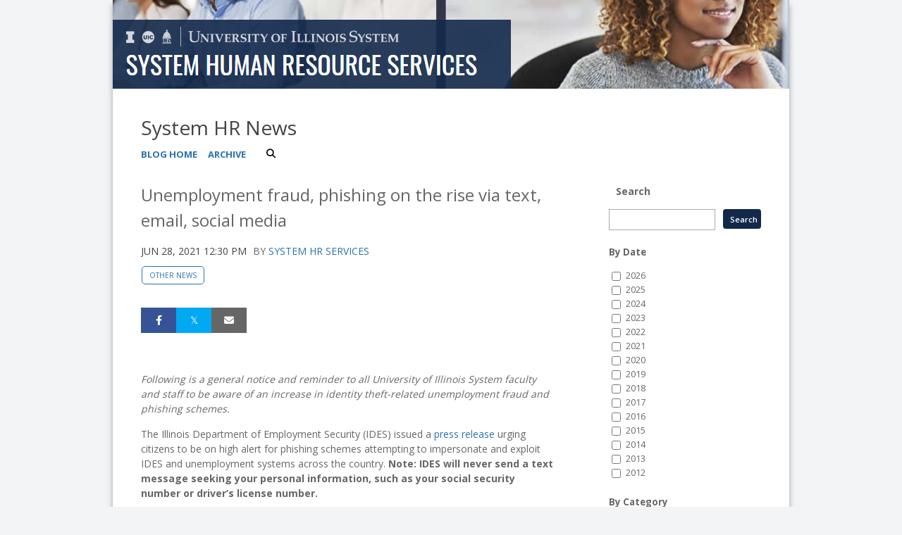

--- FILE ---
content_type: text/html;charset=UTF-8
request_url: https://blogs.uofi.uillinois.edu/view/1418/1335895485
body_size: 68879
content:
<!DOCTYPE html><!DOCTYPE HTML>
<html lang="en-US">
   <head><meta name="author" content="System HR Services"/><meta name="og:type" content="article"/><meta name="og:url" content="https://blogs.uofi.uillinois.edu/view/1418/1335895485"/><meta name="og:title" content="Unemployment fraud, phishing on the rise via text, email, social media"/><meta name="twitter:card" content="summary_large_image"/><meta name="twitter:title" content="Unemployment fraud, phishing on the rise via text, email, social media"/>
      <meta http-equiv="Content-Type" content="text/html; charset=UTF-8">
      <title>System HR News</title>
      <meta content="width=device-width, initial-scale=1.0, minimum-scale=1.0" data-name="viewport" name="viewport">
      <link href="https://files.skins.webservices.illinois.edu/favicon-illinois.ico" rel="shortcut icon" type="image/x-icon"><script crossorigin="anonymous" src="https://kit.fontawesome.com/a63667e257.js"></script><link href="https://shared.webservices.illinois.edu/webservices/styles/app/blog/styles-css-reset.css?rn=0105T103524" property="stylesheet" rel="stylesheet" type="text/css">
      <style>
			@import url('https://fonts.googleapis.com/css?family=Lato');
			@import url('https://fonts.googleapis.com/css2?family=Montserrat:wght@400;700');
			@import url('https://fonts.googleapis.com/css?family=Roboto');
			@import url('https://fonts.googleapis.com/css2?family=Source+Sans+Pro');</style>
      <style>
			@font-face {
				font-family: 'Montserrat';
				font-style: normal;
				font-weight: 400;
			}
			@font-face {
				font-family: 'Lato';
				font-style: normal;
				font-weight: 400;
			}
			@font-face {
				font-family: 'Roboto';
				font-style: normal;
				font-weight: 400;
			}
			@font-face {
				font-family: 'Source+Sans+Pro';
				font-style: normal;
				font-weight: 400;
			}</style><script type="text/javascript">
					var isWizard = true;</script><script type="text/javascript">
		var isHeaderImage = '960';
		if (isHeaderImage != '0') {
			isHeaderImage = 'true';
		} else {
			isHeaderImage = 'false';
		}</script><style type="text/css">
            body
            {
                background-color:#F3F4F5;
				line-height:1.5;
            }
            #custom-form-name{ display:none; }
            #container
            {
                
                border:none;
                box-shadow: 0 3px 10px -3px #666666, 0 3px 10px -10px #666666 ;
                background-color:white;
                margin:auto;
                
                        max-width:960px;
                    
            }
            #header
            {
                
            }
            #header img
            {
                border:0;
                border-bottom:none;
            
                width: 100%;
                vertical-align: top;
            }
            #content_legacy h1
            {
	            color:#444444;
				font-family:'Open Sans', Helvetica, Arial, sans-serif;
				font-size:28px;
				font-weight:400;
				line-height:32px;
                margin-top:24px;
                margin-bottom:24px;
            }
            #content_legacy
            {
                padding: 24px 40px;
                color:#666666;
                font-family:'Open Sans', Helvetica, Arial, sans-serif;
                font-size:14px;
                line-height 1.5;
            }
            #content_legacy a
            {
                color:#2872AC
			;text-decoration:none;
            }
            #content_legacy a:hover
            {
                color:#2872AC
			;text-decoration:underline;
            }
            #content-and-sidebar,  #content-full-width
            {
                color:#666666;
                font-family:'Open Sans', Helvetica, Arial, sans-serif;
                font-size:14px;
            }
            #footer
            {
                border-top:1px solid #;
                margin:auto;
                width: auto;
                text-align:center;
                background-color:#336699;
                padding: 40px !important;
                color:#BBBBBB;
                font-family:'Open Sans', Helvetica, Arial, sans-serif;
            }
            #footer a{
                color:#FFFFFF
			;text-decoration:none;
            }
            #footer a:hover, #footer a:focus:hover, #footer a:active:hover
            {
                color:#FFFFFF
			!important;text-decoration:underline !important;
                background-color: transparent !important;
                outline:none !important;
            }
            #footer p, #footer li
            {
            color:#BBBBBB;
            }
            #footer img
            {
                border:0;
            }
            #fc 
            {
                font-size:90%;
				line-height: 1.5;
            }

            /* Form WIDTHS */
            #ws-pa #edu-il #form-wrapper .ws-legend,
            #ws-pa #edu-il #form-wrapper .ws-legend .wrap {
                width: 100%;
            }
            
            
            /* Hide mobile header */
            #mb-header { display: none !important; }
            
            
            #edu-il #uc-ws #cal-wrapper #cal-body .event-list-info {
                width: auto !important;
            }
            #edu-il #uc-ws #cal-wrapper ol.full-list li.odd-item,
            #edu-il #uc-ws #cal-wrapper ol.full-list li.even-item {
                box-sizing: border-box;
                float: left;
                width: 100% !important;
            }
            #edu-il #uc-ws #cal-wrapper #cal-body h1 {
                clear: left;
            }
            #edu-il #uc-ws #cal-wrapper #search-wrapper-top {
                width: 300px;
            }
            #edu-il #uc-ws #cal-wrapper #cal-tabs ul#info-top {
                float: right;
                left: auto;
                top: auto !important;
            }
            #edu-il #uc-ws #cal-wrapper #cal-body {
                width: 100%;
            }
            #edu-il #uc-ws #cal-wrapper {
                width: 100%;
                margin-top: 45px !important;
            }
            #edu-il #uc-ws #cal-wrapper #cal-content {
                width: 100%;
                box-sizing: border-box;
                overflow: hidden;
            }
            #edu-il #uc-ws #cal-wrapper #grid-table th {
                width: 2%;
            }
            #edu-il #uc-ws #cal-wrapper #grid-table td {
                min-width: 12%
            }
            
            .size-28 a,
            .size-36 a {
            display: inline-block;
            }
            
            .size-28  a { padding: 14px; }
            .size-36  a { padding: 18px; }
            .size-28.logo-circle a { padding: 7px; }
            .size-36.logo-circle a { padding: 9px; }
            
            .size-28 img {
            height: 28px;
            xxxwidth: 28px;
            }
            
            .size-36 img {
            height: 36px;
            width: 36px;
            }
            
            .icons-left a:first-of-type {
            padding-left: 0;
            }
            
            .icons-right a:last-of-type {
            padding-right: 0;
            }
            
        </style> <style type="text/css">

</style>
<script type="text/javascript">
			var appUiColor = '#336699';
            var navigationLinks = new Array();
            
			var elementColor = '';
			</script><style type="text/css">
            
            #menu-items li a,
            .toggle-view button.selected,
            .toggle-view button.selected:hover,
            #timeframe-chooser:hover,
            #ws-calendar-container.summary-view h2,
            #ws-calendar-container.list-view h2,
            #ws-calendar-container.grid-view h2,
            #btn-search.selected,
            #btn-search.selected:hover,
            #btn-show-recurring.toggle-on,
            #btn-show-recurring.toggle-on:hover,
            #btn-show-recurring.toggle-off, 
            input.small-btn,
            #ws-calendar-container.detail-view .back-btn,
            #ws-calendar-container.grid-view .event-meta .date,
            #ws-sidebar .more-button,
            #ws-sidebar .sidebar-panel,
            #ws-sidebar .modal-menu h4,
            .standard-btn,
            .standard-btn.light
            {
            
					/* use RGB value */
					background-color: rgb(51, 102, 153);
				            
    		}        
        	
    		
    		
            #ws-calendar-container.list-view .location:after,
            #ws-calendar-container.summary-view .location:after {
            /* use RGB value */
            color: rgb(51, 102, 153);
            }
                        
            #uofi #ws-pa #edu-il .blog-archive a:active .circle, #uofi #ws-pa #edu-il .blog-archive a:focus:hover .circle {
                background-color: #2872AC;
            }    
            #uofi #ws-pa #edu-il #blog-wrapper
            {
                background-color: #FFFFFF
            }
            #ws-calendar-container #ws-calendar-content .entry.recurring-event .title a:before {
            background-color: #2872AC !important;
            }
            #uofi #ws-pa #edu-il a
            {
                color: #2872AC;
                
                text-decoration: none;
                border:0;
                margin:0;
                padding:0;
            }
            #uofi #ws-pa #edu-il a:hover
            {
            color: #2872AC;
                
                text-decoration: underline;
                border:0;
                margin:0;
                padding:0;
            }
            #uofi #ws-pa #edu-il p,            
            #uofi #ws-pa #edu-il span,
            #uofi #ws-pa #edu-il dd,
            #uofi #ws-pa #edu-il td,
            #uofi #ws-pa #edu-il li 
            {
                color: #666666;
                font-size: 14px;
                font-family: 'Open Sans', Helvetica, Arial, sans-serif;
            }
            
			#uofi #ws-pa #edu-il #blog-home-view .blog-post-entry,
			#uofi #ws-pa #edu-il #blog-results-view .blog-post-entry
			{
				background-color: ######;
        	}
            
            #uofi #ws-pa #edu-il #blog-home-view .blog-post-entry-1col,
            #uofi #ws-pa #edu-il #blog-results-view .blog-post-entry-1col 
            {
            	margin:0;
            	padding:0;
            }
            #uofi #ws-pa #edu-il #blog-home-view .blog-post-entry-2col, #blog-home-view .blog-post-entry-3col
            {        
                margin-right: 48px;
                margin-bottom: 0.5rem;
            }
            
            #uofi #ws-pa #edu-il .blog-post-category a, 
            #uofi #ws-pa #edu-il .blog-post-category a:hover,
            #uofi #ws-pa #edu-il .blog-post-tag a,
            #uofi #ws-pa #edu-il .blog-post-tag a:hover
            {
                text-decoration:none;
            }
            

                
             
            #uofi #ws-pa #edu-il .blog-profile .gadget-header 
            {
                display: ;
            }
            #uofi #ws-pa #edu-il .gadget 
            {
                margin:0 0 30px 0; 
            }
            #uofi #ws-pa #edu-il .blog-gadget
            {
                padding: 0px;
                background-color: ##TRANSPARENT;
            }
            #uofi #ws-pa #edu-il h3.gadget-header
            {
                
                color: ##666666;
                font-size: 14px;
                font-family: 'Open Sans', Helvetica, Arial, sans-serif;
                font-weight: 700;
                background-color: ##TRANSPARENT;
                
                        padding: 10px;
                    
        		margin-bottom:8px;
        	
                text-transform: capitalize;
            }
            
            
            
            #uofi #ws-pa #edu-il #blog-navigation .blog-pagination-button 
            {
                text-transform: capitalize;
            }

            
 
                    

            #uofi #ws-pa #edu-il .gadget-header{
                margin: -0px -0px 0px;
            }

            
            
            #uofi #ws-pa #edu-il .blog-categories a, 
            #uofi #ws-pa #edu-il .blog-post-category a{
                border-width: 1px;
                border-style: solid;
                border-color:##131F33;
                color: ##131F33;
                background-color: ##FFFFFF;
                
                        text-transform:uppercase;
                    
            }
            #uofi #ws-pa #edu-il .blog-tags a{
                border-width: 1px;
                border-style: solid;
                background-color: ##131F33;
                color: ##FFFFFF;
                border-color: ##FFFFFF;
                
                        text-transform:uppercase;
                    
            }
            #uofi #ws-pa #edu-il .blog-categories a:hover, 
            #uofi #ws-pa #edu-il .blog-post-category a:hover, 
            #uofi #ws-pa #edu-il .blog-categories a:focus:hover, 
            #uofi #ws-pa #edu-il .blog-categories a:active:hover,
            #uofi #ws-pa #edu-il #ws-content .blog-post-category a:active:hover, 
            #uofi #ws-pa #edu-il #ws-content .blog-post-category a:focus:hover
            {
                border-color: #2872AC !important;
                background-color: #2872AC !important;
                outline:none !important;
                color:#ffffff !important;
            }
            #uofi #ws-pa #edu-il .blog-tags a:hover, #uofi #ws-pa #edu-il .blog-tags a:focus:hover,
            #uofi #ws-pa #edu-il .blog-tags a:active:hover
            {
                color:#FFFFFF !important;
                background-color: #2872AC !important;
                border-color: #2872AC !important;
                outline:none !important;
                color:#ffffff !important;
                }
            .circle, .year span.circle {
                background-color: #2872AC;
            }
    
            
            #uofi #ws-pa #edu-il #blog-article-view .blog-post-title{
                color: ##333333;
                font-family: 'Open Sans', Helvetica, Arial, sans-serif;
                font-size: 24px;
                font-weight: 400;
                line-height: 1.5;
            }
        
            
            #uofi #ws-pa #edu-il .blog-closing-section a:hover, #uofi #ws-pa #edu-il .blog-closing-section a:focus:hover,
            #uofi #ws-pa #edu-il .blog-closing-section a:active:hover
            
            {
                color: ##D0D2D6 !important; 
                
                text-decoration: none !important; 
                background-color: transparent !important;
                outline:none !important;
            }
            
            
            #uofi #ws-pa #edu-il #blog-level-menu li.nav-menu:focus, 
            #uofi #ws-pa #edu-il #blog-level-menu li.nav-menu.active, 
            #uofi #ws-pa #edu-il #blog-level-menu li.nav-menu.active:hover, 
            #uofi #ws-pa #edu-il #blog-level-menu li.nav-menu.active:focus, 
            #uofi #ws-pa #edu-il #blog-level-menu li.nav-menu.active:focus:hover,
            #uofi #ws-pa #edu-il #blog-level-menu li ul,
            #uofi #ws-pa #edu-il .mobile-nav ul {
                background-color: #336699;
            }
            #uofi #ws-pa #edu-il #blog-level-menu li.nav-menu.active > .arrow-up,
            #uofi #ws-pa #edu-il .mobile-nav .arrow-up {
                border-bottom: 10px solid #336699;
            }
            #uofi #ws-pa #edu-il #search-bar.close-search input[type="text"], 
            #uofi #ws-pa #edu-il #search-bar.close-search input[type="text"]:focus, 
            #uofi #ws-pa #edu-il #search-bar.open-search input[type="text"], 
            #uofi #ws-pa #edu-il #search-bar.open-search input[type="text"]:focus {
                border: 1px solid #336699;
            }
            #uofi #ws-pa #edu-il #search-bar.open-search button:before {
                color: #336699;
            }
            
            #jrw{
            
            }
            
            
            #uofi #ws-pa #edu-il .paging-menu-top a, 
            #uofi #ws-pa #edu-il .search-results-menu
            {
                background-color: #336699;
            }
            #uofi #ws-pa #edu-il .paging-menu-bottom, #uofi #ws-pa #edu-il .paging-menu-top
            {
                border-color: #336699;
            }
            #uofi #ws-pa #edu-il .blog-post-comment-text i,
            #uofi #ws-pa #edu-il .paging-menu-top a:hover, 
            #uofi #ws-pa #edu-il .paging-menu-top a:focus:hover, 
            #uofi #ws-pa #edu-il .paging-menu-top a:active:hover
            
            {
                color: #336699 !important;
            }      
            
        	#uofi #ws-pa #edu-il .blog-post-meta, 
            #uofi #ws-pa #edu-il .blog-post-footer, 
            #uofi #ws-pa #edu-il .blog-closing-section, 
            #uofi #ws-pa #edu-il .blog-post-comments-section .reply-post
            {
                
                text-transform: uppercase;
            }        

            
            #uofi #ws-pa #edu-il .paging-menu-top {
                margin-top:  -0px;
                margin-left: -0px;
                padding-left: 0px;
            }
             
                
            
            #uofi #ws-pa #edu-il #blog-title a,
            #uofi #ws-pa #edu-il #blog-title a:hover
            {
                color: #444444;
                text-decoration:none;
            }
            #uofi #ws-pa #edu-il div.title
            {
                font-family: 'Open Sans', Helvetica, Arial, sans-serif;
                font-weight: 400;
                color: #444444;
                font-size:28px;
            }
            #uofi #ws-pa #edu-il .blog-description {
            color: #444444;
            }
            #uofi #ws-pa #edu-il #blog-wrapper
            {
                padding-left: 0px;
                padding-right: 0px;
                padding-top: 0px;
                padding-bottom: 0px;            
            }
            #ws-pa #edu-il #blog-header
            {
                background-color: transparent;
                padding: 10px 0;
                
            }
            
            #uofi #ws-pa #edu-il #blog-level-menu a, #uofi #ws-pa #edu-il #search-bar button, #uofi #ws-pa #edu-il #blog-level-menu li
            {
                color: ##666666;
                
                text-transform: uppercase;
            }
            #uofi #ws-pa #edu-il #blog-level-menu a:hover, 
            #uofi #ws-pa #edu-il #blog-level-menu a:focus:hover, 
            #uofi #ws-pa #edu-il #blog-level-menu a:active:hover,
            #uofi #ws-pa #edu-il #search-bar button:hover, 
            #uofi #ws-pa #edu-il #search-bar button:focus:hover, 
            #uofi #ws-pa #edu-il #search-bar button:active:hover
            {
                color: ##D0D2D6 !important;  
                
                text-decoration:none !important;
                background: transparent !important;
                outline:none !important;
            }        
            #uofi #ws-pa #edu-il .blog-post-comments-section
            {
                padding: 0px;
            }    
                
                    .blog-post-comment-wrapper
                    {
                        padding:10px 0 0;
                        border-color: ##E1E1E1;
                        border-width: 1px 0 0;
                        border-style: solid;
                    }
                

            
            
            
            body.design-1-scroll #uofi #ws-pa #edu-il .blog-post-entry:hover .scroll-container + .share-bar, 
            body.design-1-scroll #uofi #ws-pa #edu-il .share-bar:hover 
            {
                bottom: 0px;
                left: 0px;
                right: 0px;
                background-color:  #2872AC;
            }
    
            html.touch #uofi #ws-pa #edu-il .blog-post-entry:hover .scroll-container + .share-bar, 
            html.touch #uofi #ws-pa #edu-il .share-bar 
            {
                background-color:  #2872AC !important;
            }
            
            #uofi #ws-pa #edu-il #blog-home-view .blog-post-title,
            #uofi #ws-pa #edu-il #blog-results-view .blog-post-title
            {
                font-family: 'Open Sans', Helvetica, Arial, sans-serif;
                font-weight: 400;
                font-size:19px;
        		line-height: 1.5;
            }
            #uofi #ws-pa #edu-il #blog-home-view .blog-post-title a,
            #uofi #ws-pa #edu-il #blog-results-view .blog-post-title a
            {
                color: ##333333;
                
                        text-decoration: none;
                    
            }
            #uofi #ws-pa #edu-il #blog-home-view .blog-post-title a:hover,
            #uofi #ws-pa #edu-il #blog-results-view .blog-post-title a:hover
            {
                color: ##879596;
                
                        text-decoration: none;
                    
            }
            #uofi #ws-pa #edu-il .comments-closed 
            {
                background-color: #336699;
            }
            
        	
        	/* Directory Profile Wizard Skin Styles */
        	
        	#wizard .profile-wrapper {
	        	box-sizing: border-box;
    	    	width: 95%; 
        		margin: 0 auto;
        		padding: 2rem 0;
        	}
        	
        	#wizard .profile-wrapper *, 
        	#wizard .profile-wrapper::before, 
        	#wizard .profile-wrapper::after {
	        	box-sizing: inherit;
        	}
        	
        	#wizard .profile-wrapper .profile-photo {
	        	width: 40%;       
    	    	min-width: 300px;
        		float: left;
        		margin-top: 11px;          
        	}
        	
        	#wizard .profile-wrapper .profile {
	        	width: 60%;
    	    	float: left;
        		line-height: 1.5;
        	}
        	
        	/* Hide H1, "address" H3 */
        	#wizard .profile-wrapper .profile > h3 {
	        	position: absolute;
	        	overflow: hidden;
	        	clip: rect(0 0 0 0);
	        	height: 1px;
	        	width: 1px;
	        	margin: -1px;
	        	padding: 0;
	        	border: 0;
        	}
        	
        	#wizard .profile-wrapper .profile .role {
	        	margin-bottom: 1rem;
        	}
        	
        	#wizard .profile-wrapper .profile .categories h3 {
    	    	margin-top: 1.5em;
        		margin-bottom: 0.25em;
        	}
        	
        	#wizard .profile-wrapper .profile .categories p {
        		margin-bottom: 1.5rem;
        	}
        	
        	#wizard .profile-wrapper .profile .categories ul,
        	#wizard .profile-wrapper .profile .categories ol {
	        	display: block;
    	    	list-style-type: disc;
        		margin-top: 0;
        		margin-bottom: 1em;
	        	margin-left: 0;
    	    	margin-right: 0;
        		padding-left: 1rem;
        	}
        	
        	#wizard .profile-wrapper .profile .categories ol {
	        	list-style-type: decimal;
        	}
        	
        	#wizard .profile-wrapper .profile-photo img {
	        	max-width: 100%;
    	    	margin-bottom: 3rem;
        		margin-left: 10px;
        		box-shadow: 0 0 0 10px #F4F4F2, 0 0 0 11px #E0E0E0;
        	}
        	
        	#wizard .profile-wrapper .container::after {
	        	content: "";
    	    	clear: both;
        		display: table;
        	}
        	#wizard .profile-wrapper .profile-details .address {
        		margin-bottom: 1rem;
        	}
        	
        	@media only screen and (max-width: 960px) {
	        	#wizard .profile-wrapper .profile {
		        	width: 100%;
        		}           
        	}
        	
        	@media only screen and (max-width: 520px) {
	        	#wizard .profile-wrapper .profile-photo img {
	        		width: 200px;
	        		height: auto;
	        	}
        	}
        	
        	#wizard .profile-wrapper .breadcrumbs {
	        	margin: 0 0 1rem 0;
    	    	padding-bottom: 2rem;
        	}
        	
        	#wizard .profile-wrapper .breadcrumbs ul {
        		list-style-type: none;
        	}
        	
        	#wizard .profile-wrapper .breadcrumbs li {
	        	float: left; 
    	    	margin-bottom: 0;
        		font-size: 0.75rem;
        		cursor: default;
	        	text-transform: uppercase;
        	}
        	
   	    	#wizard .profile-wrapper .breadcrumbs li:not(:last-child)::after {
        		position: relative;
        		margin: 0 0.75rem;
	        	opacity: 1;
    	    	content: "/";
        		color: #cacaca;
        	}
        	
        	#wizard .directory-widget-heading {
	        	width: 95%;
    	    	margin: 2rem auto 0 auto;
        	}
        	
        	@media only screen and (max-width: 520px) {
	        	#wizard .directory-widget-heading {
    	    		font-size:  24px;
        		}
        	}
        	
        	#wizard .profile-wrapper .function-icons {
	        	margin: 1rem 0 2rem 0;
    	    	text-align: right;
        	}
        	
        	@media only screen and (max-width: 960px) {
	        	#wizard .profile-wrapper .function-icons {
    	    		margin-bottom: 1rem;
        			text-align: left;
        		}           
        	}
        	
        	#wizard .profile-wrapper .function-icons .fa {
	        	font-size: 22px;
        	}
        	
        	#wizard .profile-wrapper .function-icons a:last-of-type {
    	    	display: none;
        	}
        	#wizard .profile-wrapper .profile-editors {
	        	margin-top: -1rem;
    	    	margin-bottom: 1rem;
        		padding: 1.5rem;
        		background-color: #f8f8f8;
	        	border: 1px solid #e0e0e0;
    	    	border-radius: 5px;
        	}
        	
        	#wizard .profile-wrapper .profile-editors h2 {
        		margin-bottom: 0.5rem;
        		line-height: 1.5;
        	}
        	
        	@media only screen and (max-width: 960px) {
	        	#wizard .profile-wrapper .profile-editors {
    		    	margin-top: 0;
        		}           
        	}
        	#wizard .profile-wrapper .sm-employee {
	        	margin: 1rem 0;
        	}
        	
        	#wizard .profile-wrapper .sm-item {
    	    	display: inline-block;
        		line-height: 1.7;
        	}
        	
        	#wizard .profile-wrapper .sm-item [class*="fa-"] {
        		font-size: 2rem;
	        	text-align: left;
    	    }
        	
        </style>
      			</head>
   <body id="wizard" class="header-type-image">
      <div id="container">
         <div aria-labelledby="hc" id="header" role="banner"><a href="https://www.hr.uillinois.edu/" style="border:0;"><img alt="" id="hc" src="https://files.skins.webservices.illinois.edu/17737/wizard_header.png?iIndex=0105T103524"><span class="place-off-screen">University of Illinois System - System Human Resource Services</span></a></div>
         					
         							<link href="https://fonts.googleapis.com/css?family=Open+Sans:400,300,600,700" rel="stylesheet" type="text/css"><link href="https://netdna.bootstrapcdn.com/font-awesome/4.7.0/css/font-awesome.css" rel="stylesheet"><link href="https://shared.webservices.illinois.edu/webservices/styles/app/blog/styles-base-layout.css" media="screen" rel="stylesheet" type="text/css"><link href="https://shared.webservices.illinois.edu/webservices/styles/app/blog/styles-content.css" media="screen" rel="stylesheet" type="text/css"><link href="https://shared.webservices.illinois.edu/webservices/styles/app/blog/overrides.css" media="screen" rel="stylesheet" type="text/css"><script src="https://shared.webservices.illinois.edu/webservices/js/modernizr-latest.js"></script><script type="text/javascript">
            var contactUrl = '/userRole/1418';
            var sysFormHeader = document.getElementById("system-form-header");
            if(typeof(sysFormHeader) !== 'undefined' && sysFormHeader != null) {
                sysFormHeader.innerHTML = "System HR News";
            }
            var sysFormName = document.getElementById("system-form-name");
            if(typeof(sysFormName) !== 'undefined' && sysFormName != null) {
                sysFormName.innerHTML = "System HR News";
            }
            
            		document.title = "Unemployment fraud, phishing on the rise via text, email, social media"; 
            	
                document.title = document.title + " | University of Illinois";
            
            var sysHeaderImg = document.getElementById("system-header-img");
            if(typeof(sysHeaderImg) !== 'undefined' && sysHeaderImg != null) {
                sysHeaderImg.style.display = "none";
            }
            var sysHeaderText = document.getElementById("system-header-text");
            if(typeof(sysHeaderText) !== 'undefined' && sysHeaderText != null) {
                sysHeaderText.style.display = "block";
                sysHeaderText.innerHTML = "System HR News";
            }
            //document.getElementById("system-form-header").innerHTML = "System HR News";//document.getElementById("system-form-name").innerHTML = "System HR News";
            var homeUrl = '/view/1418';
            </script><style>		
				#wizard #uofi #ws-pa #edu-il #blog-title {
					max-width: 100%;
					margin-left:0;
				}
				#wizard #uofi #ws-pa #edu-il #blog-level-menu {
					margin-left:0;
					margin-right:0;
				}
				#wizard #uofi #ws-pa #edu-il .column-layout-1 #blog-home-view {
					padding-left: 0;
					
				}
				#wizard #uofi #ws-pa #edu-il .paging-menu-bottom {
					margin-left:0;
					margin-right:0;
				}
				#wizard #uofi #ws-pa #edu-il #blog-article-view, #uofi #ws-pa #edu-il #blog-results-view {
					margin-left: 0;
					padding-left: 0;
				}
				#wizard #uofi #ws-pa #edu-il .search-results-menu {
					margin-left:0;
				}
			</style><iframe src="/ga_blogs/1418/1335895485.html?rn=0122T010952" style="height:1px;position:absolute;top:-40000px;left:-40000px;"></iframe><div id="content_legacy" class="detail">
   <div aria-labelledby="mc" id="app" role="main">
      <form action="/view/1418" method="get" name="portal_form" onsubmit="return submitTheForm()" target="_self"><input id="ACTION" name="ACTION" type="hidden"><input name="BLOG_id" type="hidden" value="1418"><input name="DIALOG_id" type="hidden"><input name="count" type="hidden"><input id="screen" name="screen" type="hidden" value="article"><script src="" type="text/javascript"></script><link href="https://shared.webservices.illinois.edu/webservices/styles/app/blog/image-lightbox.css" rel="stylesheet" type="text/css">
         <link href="https://shared.webservices.illinois.edu/webservices/styles/app/blog/print-blog.css" media="print" rel="stylesheet" type="text/css">
         <link rel="stylesheet" href="https://cdnjs.cloudflare.com/ajax/libs/font-awesome/6.4.2/css/all.min.css">
         <link href="//fonts.googleapis.com/css?family=Open+Sans:400,500,600,700,800" rel="stylesheet" type="text/css">
         <style>
				#wizard #wt #uofi #ws-pa #edu-il #blog-wrapper #ws-content + #ws-sidebar .gadget-container {
					margin-left: 48px;
				}
			</style>
         <style></style>
         <style type="text/css">
			
			
			
            .legacy{
                display:none;
            }
            #uofi #ws-pa #edu-il #blog-home-view .blog-post
            {
                width: 100%;
            }
            h1#mc {
                left: -2000px;
                position:absolute;
                top: -2000px;
            }
            .clear{
                clear:both;
            }
            
            
            
            #uofi #ws-pa #edu-il #blog-article-view .blog-post .img-and-caption 
            {
                width: 180px; 
            }
            #uofi #ws-pa #edu-il #blog-home-view .blog-post-entry 
            {
               height: auto;
			}
                    #uofi #ws-pa #edu-il #blog-home-view .gadget-container 
                    {
                       jrw: margin: 0 [value]; (our blog post margin value) ::: what should this be?
                    }
                
            
            #uofi #ws-pa #edu-il .bp-embedded-image-thumb {
                float: left;
                margin-right: 12px;
                
                        max-width: 180px;
                    
            }
            #uofi #ws-pa #edu-il .bp-embedded-image-large {
                float: left;
                margin-right: 12px;
                
                        width: 100%;
                    
			}</style><script type="text/javascript">
            var viewport = document.getElementsByName('viewport');
            if(viewport.length === 0)
            {
                var meta = document.createElement('meta');
                    meta.name = 'viewport';
                    meta.content = 'width=device-width, initial-scale=1, maximum-scale=1';
                var head = document.getElementsByTagName('head')[0];
                    head.appendChild(meta);
            }
        </script><div id="dskCont">
            <div id="contDiv">
               <div id="wt">
                  <div id="legacy">
                     <div id="uofi">
                        <div id="ws-pa">
                           <div id="edu-il">
                              <div id="blog-wrapper" class="article-view">
                                 <h2 class="place-off-screen">blog navigation</h2>
                                 <header class="branding-area" id="blog-header">
                                    <div class="header-elements">
                                       <div id="blog-title">
                                          <div class="title">System HR News</div>
                                       </div>
                                       <div id="blog-level-menu">
                                          <nav role="navigation">
                                             <ul>
                                                <li><a href="/view/1418">Blog Home</a></li>
                                                <li><a href="/view/1418?ACTION=POST_LIST" class=" menu-default menu-archive-off "> Archive </a></li>
                                                <li class="close-search" id="search-bar"><button class="search_button" id="search_button" onfocus="searchButtonFocus()" type="button"><span>Search</span></button><input class="search_input" id="search_input" onblur="searchBoxBlur()" placeholder="Search" type="text"><label class="place-off-screen" for="search_input">Enter search text</label></li><script language="JavaScript" type="text/javascript">
	                                            var contentMinWidthToMobile = 600;
	                                            var searchBar=document.getElementById("search-bar");
	                                            contentWidthForSearch = document.getElementById("contDiv").clientWidth;
	                                            
	                                            var currentUrl = "" + window.location;
	                                            
	                                            if(contentWidthForSearch < contentMinWidthToMobile && currentUrl.indexOf('scale=true') == -1){
	                                            searchBar.className="open-search"
	                                            }
	                                            function searchButtonFocus(){
	                                            contentWidthForSearch = document.getElementById("contDiv").clientWidth;
	                                            if(contentWidthForSearch < (contentMinWidthToMobile+1))
	                                            {
	                                            searchSubmit();
	                                            return;
	                                            }
	                                            else
	                                            { 
	                                            var searchBar=document.getElementById("search-bar");
	                                            searchBar.className = "open-search";
	                                            document.getElementById('search_input').focus();
	                                            }
	                                            }
	                                            function searchBoxBlur(){
	                                            var searchBar=document.getElementById("search-bar");
	                                            if(contentWidthForSearch < 401)
	                                            {
	                                            return;
	                                            }else
	                                            {
	                                            searchBar.className = "close-search";
	                                            }
	                                            }
	                                            function searchSubmit()
	                                            {
	                                            var searchText = document.getElementById('search_input').value;
	                                            var url = "/view/1418?ACTION=POST_LIST&displaySearch=" + searchText;
	                                            location.href=url;
	                                            }
	                                            function searchInputExpand()
	                                            {
	                                            var searchText=document.getElementById("search_input");
	                                            var searchBar=document.getElementById("search-bar");
	                                            searchText.focus();
	                                            contentWidthForSearch = document.getElementById("contDiv").clientWidth;
	                                            if(contentWidthForSearch > (contentMinWidthToMobile+1)){
	                                            searchBar.className="open-search"
	                                            }
	                                            }
	                                            function searchInputCollapse()
	                                            {
	                                            var searchBar=document.getElementById("search-bar");
	                                            }
	                                            var docbody = document.body;                                
	                                            docbody.addEventListener('click', function(e)
	                                            {
	                                            var searchBar=document.getElementById("search-bar");
	                                            var searchText=document.getElementById("search_input");
	                                            target = null;
	                                            if (e.target)
	                                            {  
	                                            targ = e.target;
	                                            }
	                                            else if (e.srcElement)
	                                            {
	                                            targ = e.srcElement;
	                                            }
	                                            if(targ != null && targ.id != null)
	                                            {
	                                            if(targ.id == 'search_input' || (targ.id == 'search_button' && searchBar.className == 'open-search' && searchText.value.trim().length == 0))                                            {
	                                            return;
	                                            }
	                                            if(targ.id == 'search_button' && searchBar.className != "open-search")
	                                            {
	                                            searchInputExpand();
	                                            return;
	                                            }
	                                            if(targ.id == 'search_button' && searchBar.className == "open-search"  && searchText.value.trim().length > 0)
	                                            {
	                                            searchSubmit();
	                                            return;
	                                            }
	                                            }
	                                            contentWidthForSearch = document.getElementById("contDiv").clientWidth;
	                                            if(contentWidthForSearch > (contentMinWidthToMobile+1)){
	                                            searchInputCollapse();
	                                            }
	                                            
	                                            });
	                                            document.getElementById('search_input').onkeydown = function(event)                                    
	                                            {
	                                            if(event.keyCode == 13)
	                                            {
	                                            var searchText=document.getElementById("search_input");
	                                            if(searchText.value.trim().length > 0)
	                                            {
	                                            searchSubmit();
	                                            }
	                                            }
	                                            }
	                                            var submitForm = 'false';
	                                            function submitTheForm()
	                                            {
	                                            if(submitForm == 'true')
	                                            {
	                                            return true;
	                                            }
	                                            else
	                                            {
	                                            return false;
	                                            }
	                                            }
	                                        </script><li class="nav-menu" id="nav-menu" style="display:none;"><a href="#"><span class="place-off-screen">click to open dropdown menu</span></a><i class="fa fa-bars"></i><div class="arrow-up"></div>
                                                </li>
                                             </ul>
                                          </nav>
                                       </div>
                                    </div>
                                    <div class="clear"></div>
                                 </header>
                                 <div class="mobile-nav" id="mobile-nav" style="display:none;">
                                    <div class="arrow-up"></div>
                                 </div>
                                 <div id="content-and-sidebar">
                                    <section id="ws-content" class="gadgets-right">
                                       <article id="blog-article-view" class="post-wrapper-layout-summary">
                                          <div>
                                             <div id="blog-posts">
                                                <h2 class="place-off-screen">blog posts</h2>
                                                <ul class="blog-posts-wrapper" id="blog_1418">
                                                   <li class="blog-post thumb-left-wrap">
                                                      <h2 class="blog-post-title">Unemployment fraud, phishing on the rise via text, email, social media</h2>
                                                      <div class="blog-post-meta"><span class="blog-post-date">Jun 28, 2021 12:30 pm</span><span class="blog-post-author"> by <a href="mailto:SystemHRServices@uillinois.edu">System HR Services</a></span><span class="blog-post-category" style="display:block;"><a href="/viewCategory/1418?ACTION=POST_LIST&amp;queryCategory=1905" id="primary-category">Other News</a></span></div>
                                                      <ul class="blog-article-share top">
                                                         <li class="blog-share-facebook"><a href="https://www.facebook.com/sharer/sharer.php?u=https://blogs.uofi.uillinois.edu/view/1418/1335895485?rn=0122T010952" target="_blank"><span>Share on Facebook</span></a></li>
                                                         <li class="blog-share-twitter"><a href="https://twitter.com/share?url=https://blogs.uofi.uillinois.edu/view/1418/1335895485" target="_blank"><span>Tweet</span></a></li>
                                                         <li class="blog-share-email"><script>
                    var urlTemp = 'https://blogs.uofi.uillinois.edu/view/1418/1335895485'
                </script><a href="mailto:?subject=Unemployment fraud, phishing on the rise via text, email, social media&amp;body=Article: https://blogs.uofi.uillinois.edu/view/1418/1335895485" rel="external"><span>Email</span></a></li>
                                                      </ul><script type="text/javascript">
            var imagesForSlideShow = new Array();
            
                </script><div class="blog-post-info"><p><em>Following is a general notice and reminder to all University of Illinois System faculty and staff to be aware of an increase in identity theft-related unemployment fraud and phishing schemes. </em></p>
<p>The Illinois Department of Employment Security (IDES) issued a <a href="https://www2.illinois.gov/ides/SitePages/NewsArticleDisplay.aspx?NewsID=542">press release</a> urging citizens to be on high alert for phishing schemes attempting to impersonate and exploit IDES and unemployment systems across the country. <strong>Note: IDES will never send a text message seeking your personal information, such as your social security number or driver&rsquo;s license number.</strong></p>
<p>Fraudulent text messages, emails, and social media posts appear to come from IDES or other state agencies in an attempt to phish for personally identifiable information.&nbsp;<a href="https://files.blogs.illinois.edu/files/1418/174706681/190193.pdf">Please see this Fraud Alert from IDES for examples.</a> Delete phishing email or text messages, do not respond or click links.</p>
<p>Phishing is a type of scam in which a bad actor tries to get you to enter your sensitive personal information into a website that looks like one you trust. Be cautious and wary of text messages and emails that use urgent language, state you have a claim (for which you did not apply), or direct you to website URLs that you do not recognize. <u>If you are unsure whether a message is legitimate or not, contact the sending organization through a known, verified method to confirm it</u>.</p>
<p>Please be careful and protect your personal information.</p>
<p>See additional resources:</p>
<ul>
<li style="margin-bottom: 0;">IDES: <a href="https://www2.illinois.gov/ides/Pages/UI-Fraud.aspx">Fraud and Identity Theft Resources</a> &ndash; includes help if you have been a victim of identity theft-related unemployment fraud</li>
<li style="margin-bottom: 0;">Federal Trade Commission: <a href="https://www.consumer.ftc.gov/articles/how-recognize-and-avoid-phishing-scams">How to Recognize and Avoid Phishing Scams</a></li>
<li style="margin-bottom: 0;">US Department of Justice: <a href="https://www.justice.gov/opa/pr/justice-department-warns-about-fake-unemployment-benefit-websites">Press Release on Unemployment Schemes</a></li>
<li>USDOL Office of the Inspector General: <a href="https://www.oig.dol.gov/public/Fraud_Alert_Graphic_UI_Phishing.pdf">Unemployment Insurance Phishing Fraud Alert</a></li>
</ul></div>
                                                      <div class="blog-post-footer"><a id="blog-post-footer" name="blog-post-footer"></a><h3 class="place-off-screen">stats</h3>
                                                         <ul class="stats">
                                                            <li class="blog-post-views">1,233 Views </li>
                                                         </ul>
                                                         <h3 class="place-off-screen">additional actions</h3>
                                                         <ul class="blog-post-actions"></ul>
                                                      </div>
                                                      <ul class="blog-article-share bottom">
                                                         <li class="blog-share-facebook"><a href="https://www.facebook.com/sharer/sharer.php?u=https://blogs.uofi.uillinois.edu/view/1418/1335895485?rn=0122T010952" target="_blank"><span>Share on Facebook</span></a></li>
                                                         <li class="blog-share-twitter"><a href="https://twitter.com/share?url=https://blogs.uofi.uillinois.edu/view/1418/1335895485" target="_blank"><span>Tweet</span></a></li>
                                                         <li class="blog-share-email"><script>
                    var urlTemp = 'https://blogs.uofi.uillinois.edu/view/1418/1335895485'
                </script><a href="mailto:?subject=Unemployment fraud, phishing on the rise via text, email, social media&amp;body=Article: https://blogs.uofi.uillinois.edu/view/1418/1335895485" rel="external"><span>Email</span></a></li>
                                                      </ul>
                                                   </li>
                                                </ul>
                                             </div>
                                          </div>
                                       </article>
                                    </section>
                                    <aside aria-labelledby="blogSidebar" id="ws-sidebar" role="complementary">
                                       <h2 class="place-off-screen" id="blogSidebar">additional blog information</h2>
                                       <div class="gadget-container" id="gadget-container">
                                          <div class="gadget">
                                             <div class="gadget-pod">
                                                <div aria-labelledby="blogSearchGadget" class="blog-gadget blog-search-gadget" role="region">
                                                   <h3 class="gadget-header" id="blogSearchGadget">Search</h3>
                                                   <div class="search-field"><input class="search-field" id="displaySearch" name="displaySearch" onkeydown="if(event.keyCode==13)document.getElementById('gadget-search-button').focus();" type="text" value=""></div>
                                                   <div class="search-button"><input class="search-button" id="gadget-search-button" onclick="document.getElementById('ACTION').value='POST_LIST';document.portal_form.submit();" type="button" value="Search"></div>
                                                   <div class="criteria">
                                                      <h4>By Date</h4><input class="queryYear" id="year_2026" name="queryYear" type="checkbox" value="2026"><label for="year_2026">2026</label><input class="queryYear" id="year_2025" name="queryYear" type="checkbox" value="2025"><label for="year_2025">2025</label><input class="queryYear" id="year_2024" name="queryYear" type="checkbox" value="2024"><label for="year_2024">2024</label><input class="queryYear" id="year_2023" name="queryYear" type="checkbox" value="2023"><label for="year_2023">2023</label><input class="queryYear" id="year_2022" name="queryYear" type="checkbox" value="2022"><label for="year_2022">2022</label><input class="queryYear" id="year_2021" name="queryYear" type="checkbox" value="2021"><label for="year_2021">2021</label><input class="queryYear" id="year_2020" name="queryYear" type="checkbox" value="2020"><label for="year_2020">2020</label><input class="queryYear" id="year_2019" name="queryYear" type="checkbox" value="2019"><label for="year_2019">2019</label><input class="queryYear" id="year_2018" name="queryYear" type="checkbox" value="2018"><label for="year_2018">2018</label><input class="queryYear" id="year_2017" name="queryYear" type="checkbox" value="2017"><label for="year_2017">2017</label><input class="queryYear" id="year_2016" name="queryYear" type="checkbox" value="2016"><label for="year_2016">2016</label><input class="queryYear" id="year_2015" name="queryYear" type="checkbox" value="2015"><label for="year_2015">2015</label><input class="queryYear" id="year_2014" name="queryYear" type="checkbox" value="2014"><label for="year_2014">2014</label><input class="queryYear" id="year_2013" name="queryYear" type="checkbox" value="2013"><label for="year_2013">2013</label><input class="queryYear" id="year_2012" name="queryYear" type="checkbox" value="2012"><label for="year_2012">2012</label></div>
                                                   <div class="criteria">
                                                      <h4>By Category</h4><input id="cat_1885" name="queryCategory" type="checkbox" value="1885"><label for="cat_1885">Benefits</label><input id="cat_1889" name="queryCategory" type="checkbox" value="1889"><label for="cat_1889">COVID-19</label><input id="cat_1888" name="queryCategory" type="checkbox" value="1888"><label for="cat_1888">Employee Development</label><input id="cat_1891" name="queryCategory" type="checkbox" value="1891"><label for="cat_1891">Leave</label><input id="cat_1905" name="queryCategory" type="checkbox" value="1905"><label for="cat_1905">Other News</label><input id="cat_1886" name="queryCategory" type="checkbox" value="1886"><label for="cat_1886">Policy</label><input id="cat_1892" name="queryCategory" type="checkbox" value="1892"><label for="cat_1892">Retirement</label><input id="cat_1887" name="queryCategory" type="checkbox" value="1887"><label for="cat_1887">System News</label><input id="cat_1890" name="queryCategory" type="checkbox" value="1890"><label for="cat_1890">Wellness</label></div>
                                                </div>
                                             </div>
                                          </div>
                                          <div class="gadget">
                                             <div class="gadget-pod">
                                                <div aria-labelledby="blogRecentPosts" class="blog-gadget blog-recent-posts" role="region">
                                                   <h3 class="gadget-header" id="blogRecentPosts">Read Next </h3>
                                                   <ul>
                                                      <li>
                                                         <div class="blog-recent-post-title"><a href="/view/1418/1669648849">Update Your Mailing Address and Consent for Online Tax Forms</a></div>
                                                      </li>
                                                      <li>
                                                         <div class="blog-recent-post-title"><a href="/view/1418/257211912">Recorded Sessions: December Virtual Retirement Planning Conference</a></div>
                                                      </li>
                                                      <li>
                                                         <div class="blog-recent-post-title"><a href="/view/1418/1306160373">Annual Update to Long Term Disability (LTD) Premiums</a></div>
                                                      </li>
                                                      <li>
                                                         <div class="blog-recent-post-title"><a href="/view/1418/84661652">New Benefit: Life Insurance With Long-Term Care</a></div>
                                                      </li>
                                                      <li>
                                                         <div class="blog-recent-post-title"><a href="/view/1418/1732076494">System Offices November/December/January (2025 - 2026) Year-End Calendar</a></div>
                                                      </li>
                                                   </ul>
                                                </div>
                                             </div>
                                          </div>
                                       </div>
                                    </aside>
                                 </div>
                                 <section class="blog-closing-section">
                                    <ul class="blog-features">
                                       <li class="blog-feature-rss"><a href="/xml/1418/rss.xml" target="_blank"><i class="fa fa-rss-square"></i>&nbsp;RSS</a></li>
                                       <li class="blog-feature-subscribe"><a href="/publicSubscribe?blogId=1418"><i class="fa fa-check-square"></i>&nbsp;Subscribe (120)</a></li>
                                       <li class="blog-feature-contacts"><a href="#blog-feature" onclick="javascript:window.open(contactUrl,'','width=820,height=725,status=yes,toolbar=no,menubar=no,scrollbars=yes')"><i class="fa fa-user"></i>&nbsp;Contacts</a></li>
                                    </ul>
                                 </section>
                              </div>
                           </div>
                        </div>
                     </div>
                  </div>
               </div>
            </div>
         </div>
      </form>
   </div>
</div><meta content="initial-scale=1.0" name="viewport"><script type="text/javascript">
            var blogId = '1418';
            var screen= 'home';
            var imageWidth = 100; //get from XML
            var textWrap = 'true';
            var isGadgetUsed = 'true';
            var content = document.getElementById('blog-wrapper');
            var width = document.getElementById('contDiv').offsetWidth;
            var contentColumn;
            var contentImages;
            var widgetWidth = 250;
            var widgetPadding = 12;
            var contentMinWidthToMobile=600;
            var mobileMaxWidthToDesktop=600;
            var mode='firstTime';
            var deviceSize = screen.width;
            //
            if(window.attachEvent) 
            {
                window.attachEvent('onresize', function() {
                    width = document.getElementById('contDiv').offsetWidth;
                    var searchBar=document.getElementById("search-bar");
                    setSearchClass();
                });
            }
            else if(window.addEventListener) 
            {
                window.addEventListener('resize', function() {
                    width = document.getElementById('contDiv').offsetWidth;
                    var searchBar=document.getElementById("search-bar");
                    contentWidthForSearch = document.getElementById("contDiv").clientWidth;
                    setSearchClass();
                    
                    }, true);
            }
            else
            {
                //not supported
            }
            function setSearchClass(){
                if (typeof(searchBar) != 'undefined' && searchBar != null)
                {
                    contentWidthForSearch = document.getElementById("contDiv").clientWidth;
                    if(contentWidthForSearch < contentMinWidthToMobile + 1)
                    {
                            searchBar.className="open-search"
                    }
                    else
                    {
                        searchBar.className="close-search";
                    }
                }
            }
            function setContentColumnWidth(offset){
                if (typeof(document.getElementById('blog-posts')) != 'undefined' && document.getElementById('blog-posts') != null){
                    contentColumn = document.getElementById('blog-posts').getElementsByClassName('blog-post-summary');
                    if (typeof(contentColumn) != 'undefined' && contentColumn != null)
                    {
                        if(textWrap == 'false'){
                            for(i=0; i<contentColumn.length; i++){
                                contentColumn[i].style.width = (width - imageWidth - offset) + 'px';
                            }
                        }
                    }
                }
            }
            function setContentImageMaxWidth(colSize){
                if (typeof(document.getElementById('blog-posts')) != 'undefined' && document.getElementById('blog-posts') != null){
                    contentImages = document.getElementById('blog-posts').getElementsByTagName('img');
                    for(i=0; i<contentImages.length; i++){
                        contentImages[i].style.maxWidth = width - colSize +'px';
                    }
                }
            }
            function setSearch(){
                if (document.getElementById('search-box').style.display == 'none'){
                    document.getElementById('search-box').style.display='block';
                }
                else{
                    document.getElementById('search-box').style.display='none';
                }
            }
            function setSort(){
                if (document.getElementById('sort-box').style.display == 'none'){
                    document.getElementById('sort-box').style.display='block';
                }
                else{
                    document.getElementById('sort-box').style.display='none';
                }
            }
            //
            if (typeof(document.getElementById('search-box')) != 'undefined' && document.getElementById('search-box') != null){
                document.getElementById('search-box').style.display='none';
            }
            if (typeof(document.getElementById('sort-box')) != 'undefined' && document.getElementById('sort-box') != null){
                document.getElementById('sort-box').style.display='none';
            }
        </script><script type="text/javascript">
            function linkNew(linkFileName, linkId) 
            {
                var newlink = document.createElement("link");
                newlink.rel="stylesheet";
                newlink.type="text/css";
                newlink.href=linkFileName;
                newlink.setAttribute("id", linkId);
                var dskCont = document.getElementById('dskCont');
                var formEl = dskCont.parentNode;
                formEl.insertBefore(newlink, dskCont);
            }
            //
            function jsUpdateSize()
            {
                deviceSize = document.body.offsetWidth;
                var contDiv= document.getElementById("contDiv");
                var contentWidth = contDiv.clientWidth;
                
                if((deviceSize < contentMinWidthToMobile+1) || (contentWidth < (contentMinWidthToMobile+1)))
                {
                    linkNew('https://shared.webservices.illinois.edu/webservices/styles/app/blog/640.css','link_skin_application');
                    document.getElementById('gadget-container').style.marginLeft='0';
                }
                else
                {
                linkNew('https://shared.webservices.illinois.edu/webservices/styles/app/blog/sample481_plus.css','link_skin_application');
                }
            }
			var currentUrl = "" + window.location;
        </script><script>
            var images = document.getElementsByTagName('img'); 
            for(var i = 0; i < images.length; i++) 
            {
                var imageSrc = images[i].src;
                for(var j = 0; j < imagesForSlideShow.length; j++) 
                {
                    if(imagesForSlideShow[j] == imageSrc)
                    {
                        var tempHref = 'image-' + (j + 1);
                        images[i].parentNode.href = 'javascript:activate("' + tempHref + '")';
                    }
                }
            }
        </script><script>
			jsUpdateSize();
		</script><script>
				document.getElementById('top-navigation').style.display='block';
				top_nav_ul = document.createElement('ul');
				
				
					top_nav_li = document.createElement('li');					
					top_nav_a = document.createElement('a');
					top_nav_a.innerHTML = 'Contacts';
					top_nav_a.href = '/userRole/1418';
					top_nav_a.target = '_blank';
					top_nav_li.appendChild(top_nav_a);
					top_nav_ul.appendChild(top_nav_li);
					document.getElementById('top-navigation').appendChild(top_nav_ul);
				
					top_nav_li = document.createElement('li');					
					top_nav_a = document.createElement('a');
					top_nav_a.innerHTML = 'Subscribe';
					top_nav_a.href = '/publicSubscribe?blogId=1418';
					top_nav_a.target = '_blank';
					top_nav_li.appendChild(top_nav_a);
					top_nav_ul.appendChild(top_nav_li);
					document.getElementById('top-navigation').appendChild(top_nav_ul);
				
					top_nav_li = document.createElement('li');					
					top_nav_a = document.createElement('a');
					top_nav_a.innerHTML = 'RSS';
					top_nav_a.href = '/xml/1418/rss.xml';
					top_nav_a.target = '_blank';
					top_nav_li.appendChild(top_nav_a);
					top_nav_ul.appendChild(top_nav_li);
					document.getElementById('top-navigation').appendChild(top_nav_ul);
				</script>
         					
         					
         <footer aria-labelledby="fc" id="footer" role="contentinfo">
            <div id="fc"><p><a href="http://go.uillinois.edu/human_resources_contact">Contact System HR Services</a><br />System Human Resource Services of the University of Illinois&nbsp;</p>
               <p class="size-28 icons-center  logo-circle" id="social-media">
                  <td style="height:56px; width:42px;"><a href="https://twitter.com/IllinoisHR" target="_blank"><img alt="Illinois Human Resources" height="28" src="https://shared.webservices.illinois.edu/webservices/public/social/svg/circle-ffffff/Twitter.svg" style="height:28px; width:28px;" title="Illinois Human Resources" width="28"></a></td>
               </p>
               <style>
			#social-media i{
			font-size: 28px;
			
				}</style>
            </div>
         </footer>
      </div><script type="text/javascript">
		var currentUrl = "" + window.location;
		if (currentUrl.indexOf('scale=true') > -1) {
			var containerElement = document.querySelector("#container");
			if (currentUrl.indexOf('headerimage=true') > -1) {
				var maxWidth = '800px';
			} else {
				var maxWidth = window.getComputedStyle(containerElement, null).getPropertyValue("max-width");
			}
			var borderLeftWidth = window.getComputedStyle(containerElement, null).getPropertyValue("border-left-width");
			var borderRightWidth = window.getComputedStyle(containerElement, null).getPropertyValue("border-right-width");
			var maxWidthNumeric = Number(maxWidth.split('px')[0]);
			var borderLeftWidthNumeric = Number(borderLeftWidth.split('px')[0]);
			var borderRightWidthNumeric = Number(borderRightWidth.split('px')[0]);
			var totalCalculatedWidth = maxWidthNumeric + borderLeftWidthNumeric + borderRightWidthNumeric;
			var containerAdjustedWidth = totalCalculatedWidth
			var iframeWidth = Number(450);
			var zoomFactor = Number(iframeWidth / totalCalculatedWidth);
			var htmlElement = document.querySelector("html");
			htmlElement.style.overflow = 'hidden';
			document.getElementById('container').style.width = maxWidth;
			if (currentUrl.indexOf('headerimage=true') > -1) {
				document.getElementById('container').style.maxWidth = 'none';
			}
			document.getElementsByTagName('body')[0].style.transform = 'scale(' + zoomFactor + ')';
			document.getElementsByTagName('body')[0].style.transformOrigin = 'left top 0';
		}
		//
		if (currentUrl.indexOf('skins.') > -1)
		{
    		var header = document.getElementById('header');
    		if (header === undefined || header === null) {
            }
            else
            {
                header.style.marginBottom = '96px';
            }
        }
		</script></body>
</html>
